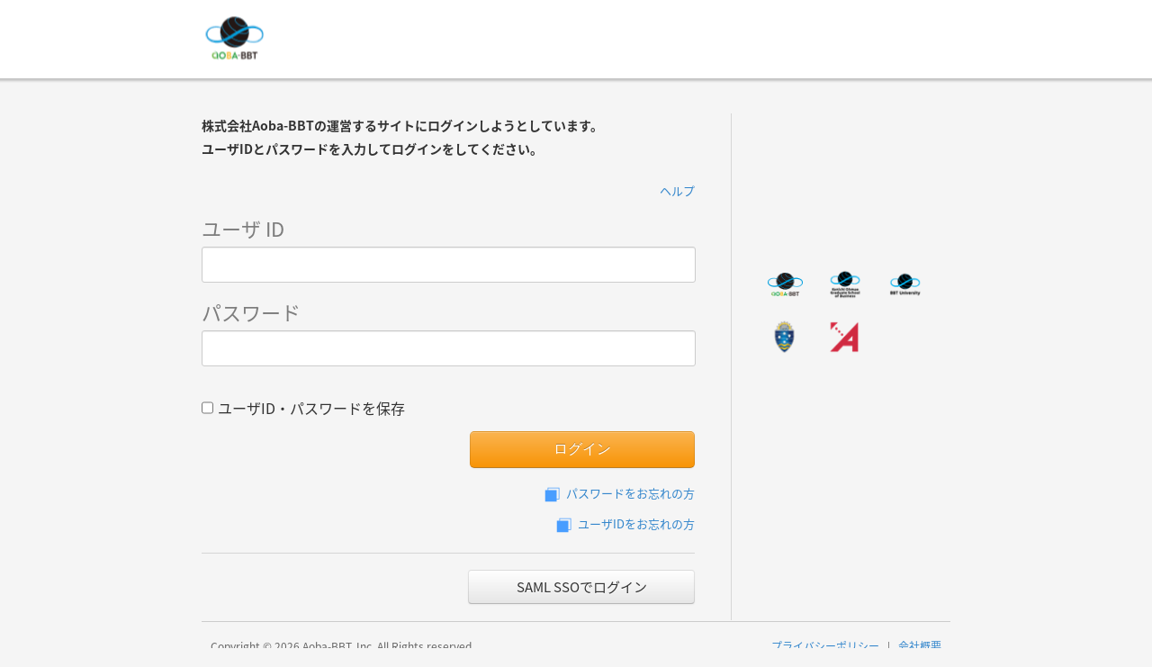

--- FILE ---
content_type: text/html;charset=utf-8
request_url: https://www.bbt757.com/svlAuth/?continue=https://abs.aircamp.us/
body_size: 2812
content:















<?xml version="1.0" encoding="utf-8" ?>






<!doctype html>
<html>
<head>
<meta charset="UTF-8">
<title>ログイン</title>
<meta name="viewport" content="width=device-width">
<meta name="description" content="">
<link rel="icon" href="https://aircamp.us/favicon.ico" />
<link href="/svlAuth/css/bootstrap.css" rel="stylesheet" type="text/css">
<link href="/svlAuth/css/bootstrap-responsive.css" rel="stylesheet" type="text/css">
<link href="/svlAuth/css/style.css" rel="stylesheet" type="text/css">
<link href="/svlAuth/css/tableResponsive.css" rel="stylesheet" type="text/css">

<!--[if lt IE 8]>
<link href="/svlAuth/css/ie-bootstrap.css" rel="stylesheet" type="text/css">
<link href="/svlAuth/css/ie-style.css" rel="stylesheet" type="text/css">
<![endif]-->

<!-- html5.js for IE less than 9 --><!-- css3-mediaqueries.js for IE less than 9 -->
<!--[if lt IE 9]>
<script src="//html5shim.googlecode.com/svn/trunk/html5.js"></script>
<script src="http://css3-mediaqueries-js.googlecode.com/svn/trunk/css3-mediaqueries.js"></script>
<![endif]-->



</head>

<body class="loginBg">
<div id="wrap">
<div id="wrapInner">
<div id="pageWrap">
<div id="header-loginBlock" class="magin-bottom-48">
<div class="login-container">
<h1 id="loginLogo"><a href="http://www.bbt757.com/" title="Aoba-BBT"><img src="/svlAuth/images/common_img/login-header-logo.png" alt="Aoba-BBT" width="279" height="57"></a></h1>
</div>
<!-- // end #headerLogin-block --></div>
<!-- contentsPage ↓ -->

<div class="login-container" id="loginWrap">
<div class="rowLogin">

<div id="loginContent" class="loginSpan1">
	<h4 class="line-height-26">
		株式会社Aoba-BBTの運営するサイトにログインしようとしています。<br/>ユーザIDとパスワードを入力してログインをしてください。
	</h4>

	<br/>

	<div style="margin-top: 5px; text-align:right">
		<font size="2">
			<a href="http://aircamp.us/support_faq/contents_login/" target="_blank" >
				ヘルプ
			</a>
		</font>
	</div>

	<br/>

	

	<form method="post" action="/svlAuth/login" id="loginForm">
		<div class="control-group">
			<label class="control-label" for="inputUser"><span class="formTxt-gray">ユーザ ID</span></label>
			<div class="controls">
				<input type="text" name="userId" value="" maxlength="100" style="ime-mode:disabled;" class="width-100per" id="inputUser">
			</div>
		</div>
		<div class="control-group">
			<label class="control-label" for="inputPass"><span class="formTxt-gray">パスワード</span></label>
			<div class="controls">
				<input type="password" name="password" value="" style="ime-mode:disabled;" class="width-100per" id="inputPass">
			</div>
		</div>

		<div class="control-group">
			<label class="checkbox checkboxRestyle pull-left" for="saveAuth">
				<input type="checkbox" name="saveAuth" id="saveAuth">
				ユーザID・パスワードを保存
			</label>
		</div>

		<div class="control-group clearfix" style="margin-top: 50px;">
		
		</div>

	
	
	<div class="submitBlock clearfix">
		<input type="hidden" value="https://abs.aircamp.us/" name="continue" />
		<button class="btn btn-large-login btn-warning pull-right loginButton" type="submit" onclick="disableSubmit(this)" id="authBotton">
			&nbsp;&nbsp;ログイン&nbsp;&nbsp;
		</button>
	</div>
	<div class="control-group RespoLink">
		<font size="2">
			<a href="/svlAuth/jsp/account/forget/forget_id_password.jsp?type=password" target="_blank">
				<img src="/svlAuth/images/link_icon.png" width="25" height="25">
				パスワードをお忘れの方
			</a>
		</font>
	</div>
	<div class="control-group RespoLink">
		<font size="2">
			<a href="/svlAuth/jsp/account/forget/forget_id_password.jsp?type=id" target="_blank">
				<img src="/svlAuth/images/link_icon.png" width="25" height="25">
				ユーザIDをお忘れの方
			</a>
		</font>
	</div>
	<hr class="loginSeparate"/>
	<div class="submitBlock clearfix">
		<a class="btn btn-large-login btn-default pull-right SAMLLoginButton" type="submit" href="https://sso.bbt757.com/ssologin?continue=https%3a%2f%2fabs.aircamp.us%2f">
			SAML SSOでログイン
		</a>
	</div>
	</form>

<!-- // end #loginContent --></div>
	<div id="loginSide-info" class="loginSpan2">

		

		<div id="loginLogo-setWrap" class="clearfix">
			<ul id="loginLogo-set" class="unstyled">
			<li><img src="/svlAuth/images/companyGroup/bbt.png" alt="ビジネス・ブレークスルー" width="39" height="38"></li>
			<li><img src="/svlAuth/images/companyGroup/graduate.png" alt="BBT大学" width="37" height="38"></li>
			<li><img src="/svlAuth/images/companyGroup/univ.png" alt="BBT大学院" width="37" height="38"></li>
			<li><img src="/svlAuth/images/companyGroup/bond.png" alt="BOND-BBTMBA" width="37" height="38"></li>
			<li><img src="/svlAuth/images/companyGroup/abs.png" alt="アタッカーズ・ビジネススクール" width="36" height="38"></li>
			</ul>
		</div>
	<!-- // end #loginSide-info --></div>
<!-- // end #rowLogin --></div>
</div>

<!-- // end contentsPage ↑ -->
<!-- // end #pageWrap --></div>
<!-- // end #wrapInner --></div>
<div id="footerBlock">
<div class="login-container">
<footer class="footer">
<p id="footerLink" class="pull-right">
	<a href="https://aoba-bbt.com/privacy/" target="_blank">プライバシーポリシー</a>
	<span class="divider">&nbsp;&nbsp;|&nbsp;&nbsp;</span>
	<a href="http://www.bbt757.com/company/outline.html"  target="_blank">会社概要</a>
</p>
<address id="adressTxt" class="txt-gray">Copyright &copy; 2026 Aoba-BBT, Inc. All Rights reserved.</address>
<!-- // end #footer --></footer>
</div>
<!-- // end #footerBlock --></div>
<!-- // end #wrap --></div>

<script type="text/javascript" src="https://ajax.googleapis.com/ajax/libs/jquery/1.7.2/jquery.min.js"></script>
<script type="text/javascript" src="js/bootstrap.min.js"></script>
<script type="text/javascript">
<!--
	var submitFlag = false;
	$(function(){
		submitFlag = false;
		$('#authBotton').attr('disabled',false);
	});


	function disableSubmit(button){
		if(!submitFlag){
			button.disabled = true;
			button.form.submit();
			submitFlag = true;
		}
	}
// -->
	function refresh() {
		var input = $("<input>")
        .attr("type", "hidden")
        .attr("name", "refresh").val("refresh");

		$('#loginForm').append($(input));

		$('#loginForm').submit();
	}

	window.onload = function(){
	    $('#captchaImage').attr("src", "/svlAuth/img/Captcha.jpg");
	}
</script>

</body>
</html>

--- FILE ---
content_type: text/css
request_url: https://www.bbt757.com/svlAuth/css/style.css
body_size: 12281
content:
@charset "UTF-8";
/* CSS Document */

@import url(//fonts.googleapis.com/earlyaccess/notosansjapanese.css);
*{ margin:0; padding:0; border:0;}

.btn_none{ display:none;}
/*
Sticky Footer Solution
by Steve Hatcher
http://stever.ca
http://www.cssstickyfooter.com
*/
div#wrap {
	min-height: 100vh;
	position: relative;
	padding-bottom: 51px;/*←footerの高さ*/
	box-sizing: border-box;/*←全て含めてmin-height:100vhに*/
}
div#wrap > div#wrapInner { height: auto;}
/* logIn-page */
div#pageWrap-logIn { padding-bottom: 66px; }  /* must be same height as the footer */
div#footerBlock-logIn {
	border-top:1px solid #d6d6d6;
	position: relative;
	clear: both;
	height: 66px;
	margin-top: -66px; /* negative value of footer height */
}
	#footerBlock-logIn #footerLink {
		padding-top: 14px;
	}
	#footerBlock-logIn .pull-right {
		float: none;
	}
	#footerBlock-logIn #adressTxt {
		padding-top: 0px;
	}
/* End logIn-page */
div#footerBlock {
	clear: both;
	width: 100%;
	height: 50px;
	position: absolute;
	bottom: 0;
}
div#footerLine {
	border-top:1px solid #d6d6d6;
}
.clearfix:after {
	content: ".";
	display: block;
	height: 0;
	clear: both;
	visibility: hidden;
}

dl.itemList{
	display: flex;
	margin-bottom: 0;
}

.itemList dt:first-child,
.itemList dd:first-child{
	width: 60%;
	border-right: none;
}

.itemList dt:nth-child(2),
.itemList dd:nth-child(2){
	border-right: none;
	text-align: center;
}

.itemList dt,
.itemList dd{
	width: 20%;
	padding: 13px 10px;
	box-sizing: border-box;
	border: 1px solid #dee2e6;
}

.itemList dt{
	text-align: center !important;
	color: #495057;
	font-weight: bold !important;
	background: #e9ecef;
}

.itemList dd{
	margin-left: 0 !important;
	height: auto !important;
	border-top:none;
}



/* Footer */
footer {
    height: 50px;
    border-top: 1px solid #cccccc;
    font-size: 12px;
    color: #666666;
    padding: 0 10px;
}
.footer__nav {
    line-height: 100%;
    height: 12px;
    margin-top: 18px;
    display: block;
    float: left;
}
.footer__nav__item {
    margin: 0;
    padding: 0 10px;
    border-left: 1px solid #666666;
    float: left;
}
.footer__nav__item:first-child {
    border-left: none;
    padding: 0 10px 0 0;
}
.footer__nav__item > a {
    color: #666;
    padding: 0;
}
.footer__nav__item > a:hover {
    color: #0056b3;
    text-decoration: underline !important;
		background-color: #ffffff !important;
}
.footer__copyright {
    float: right;
    line-height: 50px;
}
.footer__copyright p {
    float: left;
    display: inline-block;
    margin: 0 5px 0 0;
}
.footer__copyright img {
    margin-top: -3px;
}



.clearfix { display: inline-block; }
/* Hides from IE-mac \*/
* html .clearfix { height: 1%;}
.clearfix { display: block; }
/* End hide from IE-mac */

body {
  font-size: 16px;
  background: #ffffff;
	font-family: 'Noto Sans Japanese', sans-serif;
}
#footerLink,
#adressTxt {
	font-size: 12px;
	padding-top: 18px;
	margin-bottom:0;
}
.txt-gray {
	color: #666666;
}
.txt-gray-bold {
	color: #7d7d7d;
	font-weight: bold;
}
.txt-weight-bold {
	font-weight: bold;
}
.linkTxt-size {
	font-size: 13px;
}

/* login-style */
#loginLogo {
	padding-top: 15px;
	padding-bottom: 21px;
}
.loginBg {
	background: #f5f5f5;
}
#header-loginBlock {
	width: 100%;
	background: url(../images/common_img/header-shadow-bg.png) center bottom repeat-x;
}
.login-container {
  margin-right: auto;
  margin-left: auto;
  *zoom: 1;
}
.login-container:before,
.login-container:after {
  display: table;
  content: "";
}
.login-container:after {
  clear: both;
}
#loginLogo-setWrap {
	padding-top: 84%;
	/*padding-top: 66%;*/
}
#loginLogo-set {
	margin: 0 0 0 0;
}
#loginLogo-set li {
	width: 39px;
	float: left;
	margin-right: 28px;
	padding-bottom: 20px;
}
#loginLogo-set li.shortLogo {
	width: 24px;
}

/* inner-header-style */
#header-innerOuter {
	width: 100%;
	background: #9a9a9a;
}
#header-innerBlock {
	width: 100%;
	background: url(../images/common_img/header-shadow-bg02.png) center bottom repeat-x;
}
#header-logoInfo{
	background: #f5f5f5;
	border-bottom: 1px solid #e9e9e9;
}
#header-topInfo {
	background: #444444;
	height: 12px;
}


/* header */
header {
    background: #3945bd;
    color: #fff;
    padding: 10px;
    border-bottom: 1px solid #cccccc;
		width: 100%;
    height: 50px;
    line-height: 30px;
    font-size: 14px;
		box-sizing: border-box;
		position: fixed;
		z-index: 101;
}

.header__logo{
    height: 30px;
    margin: 0;
    padding: 0;
    font-size: 0;
    float: left;
}

.header__logo  {
	background-image:url(../images/common_img/ac-account_logo-pc.svg);
	background-repeat:  no-repeat;
	width: 220px;
}
/* 20121126ショッピングカートと高さを合わせるために修正ここから */
#pageTitle {
	font-size: 16px;
	line-height: normal;
	padding-top: 8px;
	padding-bottom: 9px;
}
/* 20121126ショッピングカートと高さを合わせるために修正ここまで */
#userIcon {
	width: auto;
	height: 30px;
  position: relative;
  cursor: pointer;
}
#userIcon img{
	margin: 0;
	position: absolute;
  top: 0;
	float: right;
  display: block;
	border-radius: 50%;
}

span.userName {
	display: block;
  padding-left: 35px;
  padding-right: 16px;
  background: url(../images/common_img/icon-arrow.png) right -2px no-repeat;
}


#acountInfo {
	position: relative;
}
#acountInfo-box {
	position: absolute;
	top: 51px;
	right: 0px;
	padding-top: 8px;
	background: url(../images/common_img/acountInfo-box-arrow.png) right 0px no-repeat;
}
#acountInfo-box ul {
	background: #ffffff;
	padding: 10px;
	border: 2px solid #dddddd;
	font-size: 14px;
	color:#666666;
	-webkit-border-radius: 4px;
	-moz-border-radius: 4px;
	-ms-border-radius: 4px;
	-o-border-radius: 4px;
	border-radius: 4px;
}

#acountInfo-box ul > li{
	line-height: 1.8;
}


#acountInfo-wrap {
	width: 100%;
	height: 100%;
	display: none;
	position: fixed;
	top: 0;
	left: 0;
}
#forget-nav {
	font-size: 14px;
}
#forget-nav li {
	padding: 6px 10px 8px 11px;
	float: left;
	background: url(../images/common_img/forget-nav-separator.png) 0px 7px no-repeat;
}
#forget-nav li.headList {
	padding: 6px 10px 8px 0;
	background: none;
}
#forget-nav li a {
  color: #ffffff;
  text-decoration: none;
}
#forget-nav li a:hover {
  color: #005580;
  text-decoration: underline;
}
.breadcrumb-bbt {
  padding: 7px 14px 7px 0px;
  margin: 0 0 18px;
  list-style: none;
  font-size: 12px;
}
.breadcrumb-bbt li {
  display: inline-block;
  *display: inline;
  *zoom: 1;
}
.breadcrumb-bbt .divider {
  padding: 0 5px;
  color: #999999;
}
.breadcrumb-bbt .active a {
  color: #333333;
}
#logo-setWrap {
	margin-bottom: 20px;
	background: #ebebeb;
	padding: 8px 22px 8px 22px;
	-webkit-border-radius: 6px;
	-moz-border-radius: 6px;
	-ms-border-radius: 6px;
	-o-border-radius: 6px;
	border-radius: 6px;
}
#logo-set {
	margin: 0 0 0 0;
}
#logo-set li {
	width: 39px;
	float: left;
	margin-left: 30px;
}
#logo-set li.shortLogo {
	width: 24px;
}
/* ハンバーガーメニュ－(768pxで表示を切り替え) */
@media screen and (min-width: 768px) {
	#btn-hamburger-munu {
		display: none;
	}
}
@media screen and (max-width: 767px) {
	#btn-hamburger-munu {
		width: 30px;
    	height: 30px;
		margin: 0 10px 0 0;
		padding: 0 15px 0 0;
		float: left;
		background: url(../images/nav-hamburger.svg) center no-repeat;
	}
}
/* ハンバーガーメニュー用のサイドバーメニュ－制御 */
@media screen and (max-width: 767px) {
	/* 閉じている状態 */
	#sidebar {
		background-color: #ffffff;
		position: fixed;
		top: 0;
		left: 0;
		width: 250px;
		height: 100%;
		padding-top: 50px;
		transform: translateX(-100%);
		transition: all .2s linear;
	}
	/* オープンしている状態 */
	#sidebar.is-open {
		transform: translateX(0);
		box-shadow: 10px 10px 15px -10px;
		z-index: 1;
	}
}
/* side-nav-style */
#sideNav {
	margin-bottom: 10px;
}
.nav-tabs > li > a {
	font-size: 14px;
}
.active .icon-chevron-right {
	background-image: url(../images/glyphicons-halflings.png);
	background-position: -456px -72px;
}
.icon-chevron-right {
	background-image: url(../images/glyphicons-halflings02.png);
	background-position: -456px -72px;
}
.side-info {
	font-size: 14px;
	padding: 12px;
	margin-bottom: 10px;
	border: 1px solid #ddd;
	-webkit-border-radius: 4px;
	-moz-border-radius: 4px;
	-ms-border-radius: 4px;
	-o-border-radius: 4px;
	border-radius: 4px;
}
.side-info p {
	margin-bottom: 0;
	line-height: 20px;
}

/* inner-style */
.contentsTitle {
	font-size: 23px;
	color:#232323;
	margin: 0;
	line-height: 100%;
	padding-bottom: 14px;
	border-bottom: 1px solid #e5e5e5;
	font-weight: 500;
}
.contentsTitle-forget {
	font-size: 23px;
	color:#232323;
	height: 37px;
	margin: 0;
	line-height: 100%;
	border-bottom: 1px solid #e5e5e5;
	font-weight: 500;
	margin-bottom: 48px
}
.contentsTitle-alert {
	font-size: 22px;
	height: 38px;
	line-height: 38px;
	padding-left: 70px;
	margin-bottom: 40px
}
.registration-information-icon {
	background: url(../images/common_img/acount-icon.png) 0px 0px no-repeat;
}
.adress-change-icon {
	background: url(../images/common_img/acount-icon.png) 0px -50px no-repeat;
}
.password-change-icon {
	background: url(../images/common_img/acount-icon.png) 0px -100px no-repeat;
}
.forget-change-icon {
	background: url(../images/common_img/acount-icon.png) 0px -150px no-repeat;
}
.alert-change-icon {
	background: url(../images/common_img/acount-icon.png) 0px -200px no-repeat;
}
.formInfo-block {
	margin-bottom: 100px;
}
.end-formInfo-block {
	margin-bottom: 60px;
}
.formInfo-block h3 {
	font-size: 18px;
	margin: 35px 0 25px;
  line-height: 100%;
	color:#232323;
	font-weight: 500;
}
.formInfo-block table:last-child{
	margin-bottom: 0;
}

/*20130517tab追加修正分ここから*/
.formInfo-block-tab {
	padding-bottom: 0px;
	margin-bottom: 0px;
}
.formInfo-block-tab h3 {
	font-size: 22px;
	font-weight: normal;
	margin-bottom: 36px;
}
/*20130517tab追加修正分ここまで*/

/* 20121105tuika-cssここから */
.formInfo-block dt {
	text-align: left;
	font-weight: normal;
}
.formInfo-block dt.longWidth {
  width: 180px;
}
.formInfo-block dt.confirm-dt {
	height: 106px;
	line-height: 106px;
}
.formInfo-block dd {
  margin-left: 185px;
  /* 20121105tuika-css */
  height: 16px;
}
.formInfo-block dd.dd-iconImage {
  margin-left: 185px;
  height: 106px;
}
.formInfo-block dd.dd-caption {
  margin-left: 185px;
  height: auto;
}
.formInfo-block dt.dtWide {
  width: 200px;
}
.formInfo-block dd.ddWide {
  margin-left: 246px;
}
.formLink-txt {
	display: block;
	font-size: 13px;
	line-height: 20px;
	padding-top: 24px;
}
.iconImage img {
	padding-right: 20px;
	width: 106px;
	height: 106px;
}
/* 20121105tuika-cssここまで */

.sticky{
	position: -webkit-sticky; /* Safari */
  position: sticky;
  top: 50px;
}



.flowTxt {
	font-size: 16px;
	margin-top: 2px;
	margin-bottom: 24px;
	font-weight: normal;
}
.activePoint {
	font-size: 26px;
	font-weight: bold;
	color: #333333;
}
.strongTxt {
	font-size: 20px;
	font-weight: bold;
}
.contact-info {
	padding: 20px;
	margin-bottom: 20px;
	border: 1px solid #ddd;
	-webkit-border-radius: 4px;
	-moz-border-radius: 4px;
	-ms-border-radius: 4px;
	-o-border-radius: 4px;
	border-radius: 4px;
}
.contact-info p {
	margin-bottom: 4px;
	line-height: 20px;
}
.contact-info ul {
	margin: 0;
	padding: 0;
	font-size: 14px;
}
.contact-info ul.margin-ul-10 {
	margin-bottom: 10px;
	padding: 0;
	font-size: 14px;
}
.contact-info li {
	line-height: 22px;
}
.captchaTxt {
	width: 200px;
	height: 100%;
	margin-bottom: 10px;
}
.backBtn-style {
	margin-right:40px;
}
.pinkColor {
	background: #fee4e1;
}

/* form-layout */
/* base-style↓ */
.form-horizontal .control-group {
  margin-bottom: 18px;
}
.form-horizontal .control-label {
  width: 180px;
  padding-top: 5px;
  text-align: left;
}
label,
input,
button,
select,
textarea {
  height: 30px;
  font-size: 16px;
  font-weight: normal;
  line-height: 30px;
}
select,
textarea,
input[type="text"],
input[type="password"],
input[type="datetime"],
input[type="datetime-local"],
input[type="date"],
input[type="month"],
input[type="time"],
input[type="week"],
input[type="number"],
input[type="email"],
input[type="url"],
input[type="search"],
input[type="tel"],
input[type="color"],
.uneditable-input {
  height: 30px;
  padding: 4px;
  margin-bottom: 9px;
  font-size: 16px;
  line-height: 30px;
}
input,
textarea {
  width: 210px;
}
input:-ms-input-placeholder,
textarea:-ms-input-placeholder {
  color: #999999;
}
.form-horizontal .controls {
  margin-left: 186px;
}
.formTxt-gray {
	color: #7d7d7d;
	font-weight: normal;
}
label.userIconName {
  height: 106px;
  line-height: 106px;
}
.btnMoreLarge {
  padding: 12px 10px 10px;
  font-size: 22px;
  line-height: 30px;
  *line-height: 20px;
}
.btnWrap button.btnMoreLarge {
  height: auto;
  font-size: 16px;
  font-weight: normal;
  line-height: normal;
}
.btnWrap button.btnMoreLarge {
  padding: 12px 10px 10px;
  font-size: 22px;
  line-height: 30px;
  *line-height: 20px;
}

/* base-style↑ */
/* form-login-style */
#loginContent {
}
#loginContent label {
  height: 30px;
  font-size: 22px;
  font-weight: normal;
  line-height: 30px;
}
#loginContent .form-horizontal .control-label {
  width: 120px;
  padding-top: 5px;
  text-align: left;
}
#loginContent .form-horizontal .controls {
  margin-left: 140px;
}
#loginContent label.checkbox {
  font-size: 16px;
  font-weight: normal;
  line-height: 36px;
  padding-top: 10px;
}
#loginContent .form-horizontal .control-group {
  margin-bottom: 7%;
}
.submitBlock {
  margin-bottom: 3%;
}
#loginContent .submitBlock button.btn-large-login {
  height: auto;
  font-size: 16px;
  font-weight: normal;
  line-height: normal;
}
button.btn-large-login {
  padding: 9px 14px;
  font-size: 15px;
  line-height: normal;
  -webkit-border-radius: 5px;
     -moz-border-radius: 5px;
          border-radius: 5px;
}
.loginButton {
	width: 250px;
}
.SAMLLoginButton {
	width: 250px;
	padding: 9px 0px;
	font-size: 15px;
}
.loginSeparate {
	border: none;
	height: 1px;
	background-color: #d6d6d6;
}
/* form-inner-style */
.safetyRank {
	font-size: 22px;
	color: #0086ce;
}
.form-horizontal .bottomChange {
  margin-bottom: 0px;
}
.form-horizontal .bottomChange-26 {
  margin-bottom: 26px;
}
.requiredMark {
	padding-left:10px;
	color: #C00;
}
.smallCap {
	display: block;
}
.errorTxt {
	display: block;
	padding-top:10px;
	color: #C00;
}
.errorMessage {
	color: #C00;
}
.errorBk {
	background:#faeaea;
}


label.checkboxRestyle {
  height: 30px;
  font-size: 16px;
  font-weight: normal;
  line-height: 36px;
}
label.radioRestyle {
  height: 30px;
  font-size: 16px;
  font-weight: normal;
  line-height: 36px;
}
.captionName {
	padding-left: 10px;
}

/* input-area-size */
.width-100per {
	width: 98.4%;
}
.width-404 {
	width: 400px;
}
.width-322 {
	width: 322px;
}
.width-182 {
	width: 182px;
}
.form-horizontal .control-labelWide {
  width: 226px;
}
.form-horizontal .controlsWide {
  margin-left: 246px;
}

/* common-layout-style */
.line-height-26 {
	line-height: 26px;
}
.magin-bottom-48 {
	margin-bottom: 2.6%;
}
.magin-bottom-46 {
	margin-bottom: 46px;
}
.magin-bottom-90 {
	margin-bottom: 17%;
}
.magin-bottom-60 {
	margin-bottom: 60px;
}
.magin-bottom-36 {
	margin-bottom: 36px;
}
.magin-bottom-28 {
	margin-bottom: 28px;
}
.magin-bottom-26 {
	margin-bottom: 26px;
}
.magin-bottom-20 {
	margin-bottom: 20px;
}
.magin-bottom-120 {
	margin-bottom: 120px;
}
.magin-bottom-10 {
	margin-bottom: 10px;
}
.padding-bottom-10 {
	padding-bottom: 10px;
}
.noneMargin {
	margin-bottom: 0px;
}
.btnWrap {
	text-align: center;
	margin-bottom: 60px;
}
.lineSpacing-28 {
	line-height: 28px;
}



dl.dl-newFloat {
}

dl.dl-newFloat dt {
	clear: left;
	float: left;
	margin-bottom: 28px;
}

dl.dl-newFloat dd {
	margin-bottom: 28px;
}



.controls .radioRestyle {
	width: 200px;
}

#radio-cust-delivery-type label.radioRestyle {
	width: auto;
}

table.txObserveAdminGroupTbl th {
	text-align: left;
	vertical-align: top;
	padding: 10px 50px 0 0;
}

table.txObserveAdminGroupTbl td {
	text-align: left;
	vertical-align: top;
	padding: 10px 50px 0 0;
}

table.acptDate tr:nth-child(3) td{
	padding-top:13px;
	padding-bottom:13px;
}
table.acptDate tr td {
	border-top:	1px solid #dee2e6;
	border-bottom:	1px solid #dee2e6;
	padding-top:13px;
	padding-bottom:13px;
}
.change_admin_group {
	padding: 5px 0 0 0;
	width: 400px;
}





/* responsive-layout */
/* Additional */
@media screen and (max-width: 480px) {
	.btn_none{
		display:inline-block;
	}


	.loginSpan1 {
		padding-right: 0px;
		border-right: none;
	}
	#footerBlock #footerLink {
		padding-top: 14px;
	}
	#footerBlock .pull-right {
		float: none;
	}
	#footerBlock #adressTxt {
		padding-top: 0px;
	}

	.footer__nav__item {
    border-left: none;
    padding: 0 10px 0 0;
	}

/* 20130128追加 */
	#footerBlock-logIn #footerLink {
		padding-top: 14px;
	}
	#footerBlock-logIn .pull-right {
		float: none;
	}
	#footerBlock-logIn #adressTxt {
		padding-top: 0px;
	}
/* 20130128追加ここまで */

	#loginLogo-setWrap {
		padding-top: 8%;
	}
	#loginLogo-set li {
		margin-right: 22px;
	}
	#loginLogo-set li:last-child {
		margin-right: 0px;
	}
	#loginContent label.checkbox {
		line-height: 24px;
	}
	.submitBlock .btn-large {
		width: 89%;
		padding: 9px 14px;
		font-size: 24px;
		line-height: normal;
	}
	.submitBlock .pull-left,
	.submitBlock .pull-right {
		float: none;
	}
	.linkTxt-size {
		font-size: 13px;
	}
	#innerLogo,
	#innerLogo img {
		width: 80%;
		height: auto;
	}
	#innerLogo {
		padding-top: 4px;
		padding-bottom: 2px;
	}
	#userIcon {
		width: auto;
	}
	#userIcon img{
		background:url(../images/common_img/icon-arrow.png) right 0px no-repeat;
	}
	#pageTitle {
		font-size: 22px;
		line-height: normal;
		padding-top: 8px;
		padding-bottom: 9px;
	}
	.nav-tabs > li > a,
	.side-info,
	#acountInfo-box ul {
		font-size: 16px;
	}
	.side-info {
		padding-top: 6px;
		padding-bottom: 6px;
		margin-bottom: 20px;
	}
	.contentsTitle {
		height: 28px;
		line-height: 26px;
		margin-bottom: 20px;
		padding-bottom: 10px;
	}
	.contentsTitle-forget {
		font-size: 18px;
		height: 28px;
		line-height: 18px;
		padding-left: 38px;
		margin-bottom: 24px
	}
	.contentsTitle-alert {
		height: 29px;
		line-height: 26px;
		padding-left: 38px;
		margin-bottom: 20px
	}
	.registration-information-icon {
		background: url(../images/common_img/acount-icon.png) 0px 2px no-repeat;
		-webkit-background-size:34px 151px; /* webkit系 */
		background-size: 34px 151px;
	}
	.adress-change-icon {
		background: url(../images/common_img/acount-icon.png) 0px -31px no-repeat;
		-webkit-background-size:34px 151px; /* webkit系 */
		background-size: 34px 151px;
	}
	.password-change-icon {
		background: url(../images/common_img/acount-icon.png) 0px -62px no-repeat;
		-webkit-background-size:34px 151px; /* webkit系 */
		background-size: 34px 151px;
	}
	.forget-change-icon {
		background: url(../images/common_img/acount-icon.png) 0px -93px no-repeat;
		-webkit-background-size:34px 151px; /* webkit系 */
		background-size: 34px 151px;
	}
	.alert-change-icon {
		background: url(../images/common_img/acount-icon.png) 0px -127px no-repeat;
		-webkit-background-size:34px 151px; /* webkit系 */
		background-size: 34px 151px;
	}
	.formInfo-block h3 {
		margin-bottom: 12px;
	}
	.dl-horizontal dt {
	  float: none;
	  clear: none;
	  text-overflow: ellipsis;
	  white-space: nowrap;
	  margin-bottom: 5px;
	}
	/* 20121105tuika-cssここから */
	.dl-horizontal dd,
	.dl-horizontal dd.ddWide {
		font-weight: bold;
		margin-left: 0px;
		height: auto;
	}
	.formInfo-block dd.dd-iconImage {
	  margin-left: 0px;
	  height: auto;
	}
	.formInfo-block dd.dd-caption {
	  margin-left: 0px;
	  height: auto;
	}
	/* 20121105tuika-cssここまで */



	.formInfo-block {
		padding-bottom: 20px;
		margin-bottom: 20px;
	}
	.end-formInfo-block {
		margin-bottom: 40px;
	}
	.formInfo-block dt.confirm-dt {
		height: auto;
		line-height: 18px;
	}
	.backBtn-style {
		margin-right: 0px;
	}
	#logo-setWrap {
		padding: 8px 10px 8px 10px;
	}
	#logo-setWrap .pull-right {
		float: none;
	}
	#logo-set li {
		float: left;
		margin-left: 0px;
		margin-right: 20px;
	}
	#logo-set li:last-child {
		margin-right: 0px;
	}
	.formLink-txt {
		font-size: 14px;
		padding-top: 16px;
	}
	.form-horizontal .control-group {
	  margin-bottom: 20px;
	}
	.form-horizontal .bottomChange {
	  margin-bottom: 0px;
	}
	.form-horizontal .controls,
	.form-horizontal .controlsWide {
	  margin-left: 0px;
	}
	.form-horizontal .control-label {
	  padding-top: 0px;
	}
	label {
	  height: 16px;
	  font-size: 16px;
	  font-weight: normal;
	  line-height: 16px;
	}
	select,
	textarea,
	input[type="text"],
	input[type="password"],
	input[type="datetime"],
	input[type="datetime-local"],
	input[type="date"],
	input[type="month"],
	input[type="time"],
	input[type="week"],
	input[type="number"],
	input[type="email"],
	input[type="url"],
	input[type="search"],
	input[type="tel"],
	input[type="color"],
	.uneditable-input {
	  margin-bottom: 0px;
	}
	select,
	textarea,
	.control-bottom-9 input[type="text"],
	.control-bottom-9 input[type="password"],
	.control-bottom-9 input[type="datetime"],
	.control-bottom-9 input[type="datetime-local"],
	.control-bottom-9 input[type="date"],
	.control-bottom-9 input[type="month"],
	.control-bottom-9 input[type="time"],
	.control-bottom-9 input[type="week"],
	.control-bottom-9 input[type="number"],
	.control-bottom-9 input[type="email"],
	.control-bottom-9 input[type="url"],
	.control-bottom-9 input[type="search"],
	.control-bottom-9 input[type="tel"],
	.control-bottom-9 input[type="color"],
	.uneditable-input {
	  margin-bottom: 9px;
	}
	label.userIconName {
	  height: auto;
	  line-height: 18px;
	}
	label.checkboxRestyle {
	  height: 16px;
	  font-size: 16px;
	  font-weight: normal;
	  line-height: 22px;
	}
	label.radioRestyle {
	  height: 16px;
	  font-size: 16px;
	  font-weight: normal;
	  line-height: 22px;
	}
	.captionName {
		padding-left: 0px;
	}
	.controls-bottom {
		margin-bottom: 20px;
	}
	.radio.inline,
	.checkbox.inline {
	  display: block;
	}
	.radio.inline + .radio.inline,
	.checkbox.inline + .checkbox.inline {
	  margin-left: 0px;
	}
	.flowTxtBlock {
		display: block;
	}
	.activePoint {
		font-size: 18px;
	}
	.strongTxt {
		font-size: 18px;
	}
	.menuBlock {
		width: 130px;
	}

	/* common-layout-style */
	.line-height-26 {
		line-height: 26px;
	}
	.magin-bottom-48 {
		margin-bottom: 5.6%;
	}
	.magin-bottom-46 {
		margin-bottom: 46px;
	}
	.magin-bottom-90 {
		margin-bottom: 5%;
	}
	.magin-bottom-60 {
		margin-bottom: 20px;
	}
	.magin-bottom-36 {
		margin-bottom: 20px;
	}
	.magin-bottom-28 {
		margin-bottom: 16px;
	}
	.magin-bottom-26 {
		margin-bottom: 26px;
	}
	.magin-bottom-20 {
		margin-bottom: 20px;
	}
	.magin-bottom-120 {
		margin-bottom: 40px;
	}
	.magin-bottom-10 {
		margin-bottom: 10px;
	}
	.padding-bottom-10 {
		padding-bottom: 10px;
	}
	.noneMargin {
		margin-bottom: 0px;
	}
	.btnWrap {
		text-align: center;
		margin-bottom: 40px;
	}
	.lineSpacing-28 {
		line-height: 28px;
	}

	.width-100per,
	.width-404,
	.width-322,
	.width-182 {
		width: 96.6%;
	}

	table.txObserveAdminGroupTbl th {
		text-align: left;
		vertical-align: top;
		padding: 10px 20px 0 0;
	}

	table.txObserveAdminGroupTbl td {
		text-align: left;
		vertical-align: top;
		padding: 10px 20px 0 0;
	}

	.change_admin_group {
		padding: 5px 0 0 0;
		width: 100%;
	}
}


@media only screen and (min-width: 480px) and (max-width: 766px) {
	.loginSpan1 {
		padding-right: 0px;
		border-right: none;
	}

	#footerBlock #footerLink {
		padding-top: 14px;
	}
	#footerBlock .pull-right {
		float: none;
	}
	#footerBlock #adressTxt {
		padding-top: 0px;
	}
	#loginLogo-setWrap {
		padding-top: 8%;
	}
	#loginLogo-set li {
		margin-right: 22px;
	}
	#loginLogo-set li:last-child {
		margin-right: 0px;
	}
	#loginContent label.checkbox {
		line-height: 24px;
	}
	.submitBlock .btn-large {
		width: 89%;
		padding: 9px 14px;
		font-size: 24px;
		line-height: normal;
	}
	.submitBlock .pull-left,
	.submitBlock .pull-right {
		float: none;
	}
	.linkTxt-size {
		font-size: 13px;
	}

	/* common-layout-style */
	.line-height-26 {
		line-height: 26px;
	}
	.magin-bottom-48 {
		margin-bottom: 5.6%;
	}
	.magin-bottom-46 {
		margin-bottom: 46px;
	}
	.magin-bottom-90 {
		margin-bottom: 5%;
	}
	.magin-bottom-60 {
		margin-bottom: 20px;
	}
	.magin-bottom-36 {
		margin-bottom: 20px;
	}
	.magin-bottom-28 {
		margin-bottom: 16px;
	}
	.magin-bottom-26 {
		margin-bottom: 26px;
	}
	.magin-bottom-20 {
		margin-bottom: 20px;
	}
	.magin-bottom-120 {
		margin-bottom: 40px;
	}
	.magin-bottom-10 {
		margin-bottom: 10px;
	}
	.padding-bottom-10 {
		padding-bottom: 10px;
	}
	.noneMargin {
		margin-bottom: 0px;
	}
	.btnWrap {
		text-align: center;
		margin-bottom: 40px;
	}
	.lineSpacing-28 {
		line-height: 28px;
	}

	.width-100per,
	.width-404,
	.width-322,
	.width-182 {
		width: 96.6%;
	}
}

@media screen and (max-width: 767px) {
  .acptInfo > td{
  	line-height: 135%;
  }
  body {
    padding-right: 0px;
    padding-left: 0px;
  }
	.header__logo  {
	background-image:url(../images/common_img/ac-account_logo-sp.svg);
	background-repeat:  no-repeat;
	width:112px;
	}
  .login-container,
  .container {
    padding-right: 20px;
    padding-left: 20px;
  }
	footer {
		width: 100%;
    display: inline-block;
    box-sizing: border-box;
		text-align: center;
	}
	.footer__nav,
	.footer__copyright {
    float: none;
	}
	.footer__copyright {
    display: inline-block;
		margin:20px auto;
	}
}

@media only screen and (min-width: 768px) and (max-width: 979px) {
  .rowLogin {
    margin-left: -20px;
    *zoom: 1;
  }
  .rowLogin:before,
  .rowLogin:after {
    display: table;
    content: "";
  }
  .rowLogin:after {
    clear: both;
  }
  [class*="loginSpan"] {
    float: left;
    margin-left: 20px;
  }
  .login-container {
    width: 724px;
  }
  .loginSpan2 {
    width: 190px;
  }
  .loginSpan1 {
    width: 493px;
	padding-right: 20px;
	border-right: 1px solid #d6d6d6;
  }
	#loginContent label.checkbox {
	  line-height: 26px;
	}
	.form-horizontal .control-label,
	.form-horizontal .control-labelWide,
	.formInfo-block dt,
	.formInfo-block dt.longWidth,
	.formInfo-block dt.dtWide {
		width: 150px;
	}
	.form-horizontal .controls,
	.form-horizontal .controlsWide,
	.formInfo-block dd,
	.formInfo-block dd.ddWide {
		margin-left: 155px;
	}
	.formInfo-block dt,
	.formInfo-block dt.longWidth,
	.formInfo-block dt.dtWide {
		text-overflow: ellipsis;
		white-space: normal;
	}
	.controls-bottom {
		margin-bottom: 20px;
	}

	.row {
		margin-left: -20px;
		*zoom: 1;
	}
  .row:before,
  .row:after {
    display: table;
    content: "";
  }
  .row:after {
    clear: both;
  }
  [class*="span"] {
    float: left;
    margin-left: 20px;
  }
  .container,
  .navbar-fixed-top .container,
  .navbar-fixed-bottom .container {
    width: 724px;
  }
  .span12 {
    width: 724px;
  }
  .span11 {
    width: 662px;
  }
  .span10 {
    width: 600px;
  }
  .span9 {
    /*width: 538px;*/
	width: 506px;
  }
  .span8 {
    width: 476px;
  }
  .span7 {
    width: 414px;
  }
  .span6 {
    width: 352px;
  }
  .span5 {
    width: 290px;
  }
  .span4 {
    width: 228px;
  }
  .span3 {
    /*width: 166px;*/
	width: 198px;
  }
  .span2 {
    width: 104px;
  }
  .span1 {
    width: 42px;
  }
	.width-182,
	.width-322,
	.width-404 {
		width: 96.6%;
	}
}

@media only screen and (min-width: 980px) and (max-width: 1200px) {
  .rowLogin {
    margin-left: -40px;
    *zoom: 1;
  }
  .rowLogin:before,
  .rowLogin:after {
    display: table;
    content: "";
  }
  .rowLogin:after {
    clear: both;
  }
  [class*="loginSpan"] {
    float: left;
    margin-left: 40px;
  }
  .login-container {
    width: 832px;
  }
  .loginSpan2 {
    width: 203px;
  }
  .loginSpan1 {
    width: 548px;
	padding-right: 40px;
	border-right: 1px solid #d6d6d6;
  }
}


@media screen and (min-width: 1200px) {
  .rowLogin {
    margin-left: -40px;
    *zoom: 1;
  }
  .rowLogin:before,
  .rowLogin:after {
    display: table;
    content: "";
  }
  .rowLogin:after {
    clear: both;
  }
  [class*="loginSpan"] {
    float: left;
    margin-left: 40px;
  }
  .row {
    margin-left: -68px;
    *zoom: 1;
  }
  .row:before,
  .row:after {
    display: table;
    content: "";
  }
  .row:after {
    clear: both;
  }
  [class*="span"] {
    float: left;
    margin-left: 68px;
  }
  .login-container {
    width: 832px;
  }
  .container,
  .navbar-fixed-top .container,
  .navbar-fixed-bottom .container {
    width: 1156px;
  }
  .span12 {
    width: 1156px;
  }
  .span11 {
    width: 1054px;
  }
  .span10 {
    width: 952px;
  }
  .span9 {
    width: 850px;
  }
  .span8 {
    width: 748px;
  }
  .span7 {
    width: 646px;
  }
  .span6 {
    width: 544px;
  }
  .span5 {
    width: 442px;
  }
  .span4 {
    width: 340px;
  }
  .span3 {
    width: 238px;
  }
  .span2 {
    width: 136px;
  }
  .span1 {
    width: 34px;
  }
  .loginSpan2 {
    width: 203px;
  }
  .loginSpan1 {
    width: 548px;
	padding-right: 40px;
	border-right: 1px solid #d6d6d6;
  }
}

/* SAML Error Page */
.saml-error-contents > div.saml-error-item {
	padding: 1em 0 0 0;
}
.saml-error-item span {
	vertical-align: middle;
	padding: 0 0 0 1em;
}
.saml-error-item svg {
	vertical-align: middle;
}
.saml-error-contents ul {
	padding: 1em 0 0 2em;
}

.saml-error-contents li {
	padding: 0 0 1em 0;
}

.saml-error-contents div.saml-error-back {
	text-align: center;
	padding: 1em 0 0 0;
}

/* ファイルアップロード */
#fileUpload {
	margin: 0px 0px 50px 0px;
	clear: both;
}
#file-upload-file-select {
	float: left;
    height: 35px;
	margin: 2px 5px 0px 0px;
}
/* NOTE: ファイルアップロード後にformが差し込まれてボタンの高さずれが生じるため調整 */ 
#file-upload-file-select form {
	display:none;
} 
#file-upload-delete-btn {
	float: left;
	display: flex;
	justify-content: center;
	margin: 2px 0px 0px 0px;
}
#deleteButton {
	margin-left: 5px;
}

/* クレカ */
/* カード情報の表示領域(768pxで表示を切り替え) */
@media screen and (min-width: 768px) {
	.card-block {
		border-radius: 4px;
		margin: 10px 10px 20px 10px;
		padding: 15px 15px 5px 15px;
		border: gray 1px solid;
		width: 400px;
		display: flex;
		flex-wrap: wrap;
	}
	.card-info {
		font-size: 17px;
		width: 200px;
	}
	.card-change {
		margin-top: 15px;
		width: 200px;
		margin-left: auto;
	}
}
@media screen and (max-width: 767px) {
	.card-block {
		border-radius: 4px;
		margin: 5px 0px 10px 0px;
		padding: 10px 10px 5px 10px;
		border: gray 1px solid;
		display: flex;
		flex-wrap: wrap;
	}
	.card-info {
		width: 50%;
		font-size: 17px;
		margin: 10px 0px 10px 0px;
	}
	.card-change {
		width: 50%;
		height: 60px;
		margin-top: 0px;
		margin-left: auto;
	}
	#update-card-popup {
		top: 40%;
	}
}
.holder-name {
	margin-left: 5px;
}
.card-change-btn {
	clear: both;
}
.card-change-btn {
	clear: both;
}
.btn-card-expire {
	float: left;
	margin: 2px 10px 0px 0px;
	height: 34px;
}
.btn-card-delete {
	float: left;
	margin: 2px 0px 0px 0px;
}
.card-expire-date-select {
	margin: 10px 10px 0px 10px;
}
.card-expire-date-select select {
	width:50px;
}
.message-delete-disabled {
	margin: 10px 0px 0px 0px;
	width:100%;
}
.message-delete-disabled p {
	font-size: 14px;
}
p.card-nothing {
	margin: 20px 0px 20px 0px;
}

/* サブスク一覧、カード変更 */
#card-change-popup {
	top:40%;
	max-height: 90vh; /* ビューポートの90%までに制限 */
  	overflow-y: auto;
}
.subscription-information {
	margin: 20px 0px 20px 0px;
}
.card-change-popup-modal-body {
	max-height:50%;
}
.card-change-popup-message {
	margin: 0px 5px 15px 5px;
}
.btn-card-change {
    padding-top: 40px;
}
.radio-card-seq {
	margin: 8px 8px 0px 8px !important;
}
.change-card-info {
	padding-left: 20px;
}
#card-change-popup-message-disable-add-card {
	font-size: 14px;
	margin: 0px 5px 5px 5px;
}
.add-card-block select {
	width: 100px;
}
#token-payment-error-message {
	display: none;
	font-size: 12px;
	color: #dc3545;
}
#form-add-card-title {
	width: 100%;
}
#form-add-card-title {
	margin: 0px 0px 5px 0px;
}
#radio-card-new {
	margin: 8px;
}
#add-card-title {
	padding-left: 15px;
}
/* サブスクカード変更の表示領域(768pxで表示を切り替え) */
@media screen and (min-width: 768px) {
	.subscription-block {
		border-radius: 4px;
		margin: 10px 10px 20px 10px;
		padding: 15px 15px 5px 15px;
		border: gray 1px solid;
		width: 400px;
	}
	.subscription-card-block {
		border-radius: 4px;
		margin: 10px auto 20px auto;
		padding: 15px 15px 5px 15px;
		border: gray 1px solid;
		width: 400px;
		display: flex;
	}
	.subscription-info {
		border-bottom: 1px dashed #ccc;
		width: 400px;
	}
	.subscription-card-info {
		display: flex;
		margin-top: 10px;
		width: 400px;
	}
	.subscription-card {
		width: 220px;
	}
	.add-card-block {
		width: 400px;
		border-radius: 4px;
		border: gray 1px solid;
		margin: 10px auto 20px auto;
		padding: 15px 15px 5px 15px;
		display: flex;
		flex-wrap: wrap;
	}
}
@media screen and (max-width: 767px) {
	.subscription-block {
		border-radius: 4px;
		margin: 10px 10px 20px 10px;
		padding: 15px 15px 5px 15px;
		border: gray 1px solid;
	}
	.subscription-card-block {
		border-radius: 4px;
		margin: 5px 0px 10px 0px;
		padding: 10px 10px 5px 10px;
		border: gray 1px solid;
		display: flex;
	}
	.subscription-info {
		border-bottom: 1px dashed #ccc;
	}
	.subscription-card-info {
		display: flex;
		margin: 10px 0px 10px 0px;
	}
	.subscription-card {
		width: 200px;
	}
	.add-card-block {
		border-radius: 4px;
		border: gray 1px solid;
		margin: 10px auto 20px auto;
		padding: 15px 15px 5px 15px;
		display: flex;
		flex-wrap: wrap;
	}
	.add-card-block input {
		margin-bottom: 9px;
	}
	.add-card-block input[name="card_no"] {
		width:180px;
	}
	.add-card-block input[name="card_owner_name"] {
		width:170px;
	}
	.add-card-block input[name="security_code"] {
		width:50px;
	}
}
/* 購入履歴一覧 */
div#contents {
	line-height: 150%;
}
p.acpt-history-message {
	font-size: 13px;
	color: #666;
	margin: 5px 0px 0px 5px;
}
p.acpt-history-message span.underline {
	text-decoration: underline;
}
p.acpt-history-message span.bold {
	font-weight: bold;
}
div.acpt-list-message {
	display: none;
}
/* 角丸テーブル */
.radius-table {
  border: 1px solid #ddd;
  border-collapse: separate;
  border-spacing: 0;
  border-radius: 6px;
  overflow: hidden;
}

.radius-table tbody th,
.radius-table tbody td {
  padding: 12px;
  border-bottom: 1px solid #ddd;
}

.radius-table tbody th {
  background-color: #ddd;
  color: #fff;
}

.radius-table tbody td {
  border-left: 1px solid #ddd;
}
.radius-table tbody tr>*:first-child {
  border-left: none;
}
.radius-table tbody tr:last-child th,
.radius-table tbody tr:last-child td {
  border-bottom: none;
}
tr.acptInfo {
	background-color: #e9ecef;
}
div.acpt div.alert-info {
	color: #009944;
	background-color: transparent;
	border: none;
	line-height: 180%;
	padding: 2px;
}	
div.acpt div.alert-error {
	background-color: transparent;
	border: none;
	line-height: 180%;
	padding: 2px;
}
/* 購入履歴一覧PC(768pxで表示を切り替え) */
@media screen and (min-width: 768px) {
	div.acpt {
		margin: 0px 0px 20px 0px;
		padding: 0px 0px 20px 0px;
	}
	div.acpt span.acpt-label {
		font-weight: bold;
		padding-right: 6px;
	}
	div.contents {
		display: flex;
		padding: 5px 0px 5px 0px;
		font-size: 16px;
	}
	div.item {
		padding: 0px 35px 0px 0px;
		white-space: nowrap;
	}
	div.link {
		margin-left: auto;
		padding: 0px 0px 0px 0px;
	}
	table.prod-table {
		margin: 5px;
		width: 100%;
	}
	table.prod-table td, td {
		padding: 10px;
	}
	table.prod-table td.price-total, td.price-total-label {
		font-weight: bold;
	}
	table.prod-table td.prod-name {
		width: 70%;
	}
	table.prod-table td.prod-price, td.price-total, td.price-total-label {
		width: 30%;
		text-align: right;
	}
	div.irregular-msg {
		margin: 0px 0px 0px 5px;
		font-size: 13px;
		width: 95%;
	}
	div.irregular-msg div.alert {
		margin: 0;
		line-height: 150% !important;
	}
}
/* 購入履歴一覧SP(768pxで表示を切り替え) */
@media screen and (max-width: 767px) {
	div.contents {
		line-height: 150%;
		padding: 0;
	}
	div.item {
		padding: 1px 0px 1px 0px;
		white-space: nowrap;
	}
	div.acpt {
		margin: 0px 10px 25px 0px;
		padding: 0px;
	}
	div.acpt span.acpt-label {
		font-weight: bold;
		padding-right: 6px;
	}
	table.prod-table {
		margin: 5px;
		width: 100%;
	}
	div.link {
		white-space: nowrap;
	}
	table.prod-table th, td {
		padding: 10px;
	}
	table.prod-table th {
		font-weight: bold;
	}
	table.prod-table td.prod-name {
		width: 70%;
	}
	table.prod-table td.prod-price, td.price-total, td.price-total-label {
		width: 30%;
		text-align: right;
	}
	div.irregular-msg {
		margin: 0px 0px 0px 5px;
		font-size: 13px;
		width: 100%;
	}
	div.irregular-msg div.alert {
		margin: 0;
		line-height: 150% !important;
	}
}

--- FILE ---
content_type: text/css
request_url: https://www.bbt757.com/svlAuth/css/tableResponsive.css
body_size: 977
content:
.Respo{
	width:100%;
	border-collapse: collapse;
	border-spacing: 0;
}
 
.Respo th{
	width: 30%;
	text-align: left;
}
 
.Respo td{
	text-align: left;
	vertical-align: top;
}

.RespoLink{
	text-align:right;
}
 
@media (max-width: 766px) and (min-width: 480px){
.Respo{
	border-bottom:none;
}
.Respo th{
	width:100%;
	display:block;
	margin: 0 auto;
	border:none;
	text-align: left;
}
.Respo td{
	width:100%;
	display: list-item;     /* ���X�g�ɕϊ� */
	list-style:none;     /* ���X�g�ɕϊ��ɂ��h�b�g���\�� */
	border-top: none !important;
	text-align: left;
}

.RespoLink{
	text-align:left;
}
}

@media screen and (max-width: 480px){
	.Respo{
	border-bottom:none;
}
.Respo th{
	width:100%;
	display:block;
	margin: 0 auto;
	border:none;
	text-align: left;
}
.Respo td{
	width:100%;
	display: list-item;     /* ���X�g�ɕϊ� */
	list-style:none;     /* ���X�g�ɕϊ��ɂ��h�b�g���\�� */
	border-top: none !important;
	text-align: left;
}

.RespoLink{
	text-align:left;
}
	
}